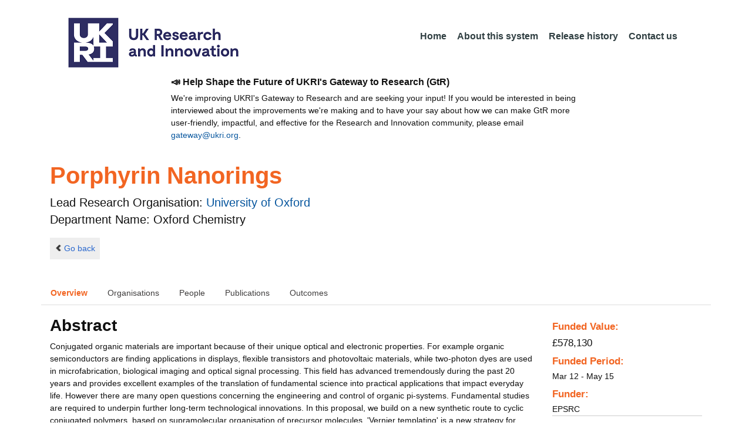

--- FILE ---
content_type: text/html;charset=UTF-8
request_url: https://gtr.ukri.org/projects?ref=EP%2FJ007161%2F1&pn=0&fetchSize=%5E&selectedSortableField=title&selectedSortOrder=ASC
body_size: 66938
content:
































<!DOCTYPE html>
<html lang="en" xmlns="http://www.w3.org/1999/xhtml">
<head>
    <title>GtR</title>
    

    <!--  Some descriptive Fields -->
    <meta charset="UTF-8" />
    <meta name="title" content="Gateway to Research (GtR) -  Explore publicly funded research" />
    <meta name="description" content="The Gateway to Research: UKRI portal onto publically funded research"/>
    <meta name="keywords" content="GtR, Gateway to Research, ukri.org, UKRI GtR, Research Portal, Public Funding"/>
    <meta name="author" content="UKRI"/>
    <meta name="publisher" content="UKRI, Polaris House, North Star Avenue, Swindon, SN2 1ET"/>
    <meta name="language" content="en" />
    <meta name="version" content="4.0.0"/>
    <meta http-equiv="X-UA-Compatible" content="IE=edge" />

    <!-- Added to allow access to the GtR data in Google search console. -->
    <meta name="google-site-verification" content="Fwg6zce-Z_fMe0dNr6O5V1QeEcMPXCoFxF-iOvMxpYc" />

    <link rel="icon" href="/resources/img/ukri-favicon-96x96.png" itemprop="image">
    <meta http-equiv="Cache-Control" content="no-cache, no-store, must-revalidate" />
    <meta http-equiv="Pragma" content="no-cache" />
    <meta http-equiv="Expires" content="0" />
    
    <script src="/resources/lib/html5shiv.js?v=95"></script>
    <script src="/resources/js/respond.min.js?v=95"></script>
    
    <!--  These are useful for mobile phones -->
    <link href="/resources/img/ukri-apple-icon-120x120.png" rel="apple-touch-icon" sizes="120x120" />
    <link href="/resources/img/ukri-apple-icon-152x152.png" rel="apple-touch-icon" sizes="152x152" />
    <link href="/resources/img/ukri-apple-icon-180x180.png" rel="apple-touch-icon" sizes="180x180" />    
    <link href="/resources/img/cropped-ukri-site-icon-180x180" rel="apple-touch-icon"  />
    
    <!--  Useful for Mobile Responsive onl-->
    <meta name="viewport" content="width=device-width, initial-scale=1, maximum-scale=5.0, minimum-scale=0.5, user-scalable=yes" />

    <!--   Style Sheets -->

    <link href="/webjars/bootstrap/css/bootstrap.min.css?v=95" rel="stylesheet" media="screen" />
    <link href="/resources/lib/bootstrap/css/bootstrap_override.css?v=95" rel="stylesheet" media="screen" />
    <link href="/resources/css/style.css?v=95" rel="stylesheet" media="screen" />


    <link href="/resources/css/jstree/jstreestyle.css?v=95" rel="stylesheet" media="screen" />
    <link rel="stylesheet" href="/resources/css/font-awesome.min.css?v=95"  rel="stylesheet" media="screen">

    <link href="/webjars/jquery-ui/jquery-ui.min.css?v=95" rel="stylesheet" media="screen" />
    <link href="/resources/css/jquery-ui_override.css?v=95" rel="stylesheet" media="screen" />


    <script type="text/javascript" src="/webjars/jquery/jquery.min.js?v=95"></script>
    <script type="text/javascript" src="/webjars/jquery-ui/jquery-ui.min.js?v=95"></script>
    <script type="text/javascript" src="/resources/lib/jquery.validate.js?v=95"></script>
    <script type="text/javascript" src="/resources/lib/jquery.format-1.3.js?v=95"></script>
    <script type="text/javascript" src="/webjars/bootstrap/js/bootstrap.min.js?v=95"></script>
    <script src="https://unpkg.com/tether@1.2.4/dist/js/tether.min.js"></script>
    <script  type="text/javascript" src="/webjars/angularjs/angular.min.js?v=95"></script>
    <script  type="text/javascript" src="/webjars/angularjs/angular-resource.min.js?v=95" ></script>
    <script  type="text/javascript" src="/webjars/angularjs/angular-route.min.js?v=95" ></script>
    <script  type="text/javascript" src="/webjars/angularjs/angular-sanitize.min.js?v=95"></script>  
    <script  type="text/javascript" src="/resources/js/app/configdata/outcometype.js?v=95" ></script>    
    <script  type="text/javascript" src="/resources/js/app/controllers/outcomecontroller.js?v=95" ></script>
    <script  type="text/javascript" src="/resources/js/app/controllers/searchheadcontroller.js?v=95" ></script>
    <script  type="text/javascript" src="/resources/js/app/controllers/filtercontroller.js?v=95" ></script>
    <script  type="text/javascript" src="/resources/js/app/controllers/classificationtabcontroller.js?v=95" ></script> 
    <script  type="text/javascript" src="/resources/js/app/controllers/classificationcontroller.js?v=95" ></script> 
    <script  type="text/javascript" src="/resources/js/jstree.min_gtr.js?v=95" ></script>
        
    <script type="text/javascript">
        function goBack() {
            window.history.back();
        }
    
        function searchAll() {
            let x=document.getElementById("term");
            document.getElementById("term").value = "*";
            document.getElementById("search-submit").click();
        }

        /*this will enable the sub nav to be sticky.
         - set the cookie to the selected tab value.
         */
        function setSelectedTab(tabname) {
            if (tabname === "publications")
                document.cookie="projectSubTab="+tabname;
        }

        $(document).ready(function(){
            /*
            this will enable the sub nav to be sticky.
            - on reload if the cookie = publications - select the tab
            */
            if (document.cookie.includes("projectSubTab=publications"))
                $('#tabPublicationsLink').click();

             $('#search-submit').click(function (e) {
                 if ($('#term').val() == "") {
                     e.preventDefault();
                 }
             })
        });
            
    </script>   
       
    <script  type="text/javascript" src="/resources/js/app/gtrapp.js?v=95" ></script>      

    <script type="text/javascript" src="/resources/js/google-tag-manager-setup.js?v=95"></script>
 
</head>

<body class="content gtr-body d-flex flex-column" ng-app="gtrApp" >

<!-- Google Tag Manager (noscript) -->
<noscript><iframe src="https://www.googletagmanager.com/ns.html?id=GTM-KLN9HHB" height="0" width="0" style="display:none;visibility:hidden"></iframe></noscript>
<!-- End Google Tag Manager (noscript) --> 

<header>
    <nav class="container navbar navbar-expand-lg">
        <div id="titleblock">
            <div class="col-12" >
                <a class="navbar-brand" href="https://www.ukri.org/">
                    <img class="navbar-img" src="/resources/img/ukrilogo.png?" alt="UKRI Logo (press to go to the UKRI home page)" />
                </a>
                <button class="navbar-toggler navbar-light bg-light mr-auto" type="button" data-toggle="collapse" data-target="#navbarContent" aria-controls="navbarContent" aria-expanded="false" aria-label="Toggle navigation">
                    <span class="navbar-toggler-icon"></span>
                </button>
            </div>
        </div> <!--  row -->
        <div class="col-lg-8"> 
                <div class="collapse navbar-collapse" id="navbarContent">
                    <ul id="navPrimary" class="navheadmenu navbar-nav ml-auto">
                        <li class="nav-item active"><a class="nav-link" href="/">Home</a></li>
                        <li class="nav-item"><a class="nav-link" href="/resources/about.html">About this system</a></li>
                        <li class="nav-item"><a class="nav-link" href="/resources/releasehistory.html">Release history</a></li>
                        <li class="nav-item"><a class="nav-link" href="/resources/contact.html">Contact us</a></li>
                    </ul>
                </div>
            </div>

    </nav>
    <div class="container">
        <div class="row justify-content-md-center">
            <div class="col-8">        
                <p class="pl-3 h6 font-weight-bold">📣 Help Shape the Future of UKRI's Gateway to Research (GtR)</p>
                <p class="pl-3">
                    We're improving UKRI's Gateway to Research and are seeking your input!
                    If you would be interested in being interviewed about the improvements
                    we're making and to have your say about how we can make GtR more user-friendly,
                    impactful, and effective for the Research and Innovation community,
                    please email <a href="mailto:gateway@ukri.org">gateway@ukri.org</a>.                    
                </p>
            </div>
        </div>
    </div>
</header>
  
 

<script type="text/javascript" src="/resources/js/sorttable.js"></script>


<script type='text/javascript'>
    let subpane;
    let usePubsTab;
       
    $(window).load(function () {
        $('.subtab').click(function (e) {
            e.preventDefault();
            $('.subpane').hide();
            $($(this).attr('href')).show();
            $(this).tab('show');
            $('#outcomesul > li').removeClass("active");
            $(this).parent().addClass("active");
            $('#tabOutcomesLink').click(); // ensure 'Outcome' tab is still 'active'
        });
				
        const subpane = $('.subpane');
        subpane.hide();

        const tabId= $.urlParam('tabId');
        // If the parameter has a particular outcome tab id then select the tab dynamically.
        if(tabId!=undefined && tabId!=null){
            subpane.last().show();
            $('#tabOutcomesLink').trigger('click');
            $('#'+tabId).trigger('click');
        }else{
            subpane.first().show();
            $('#outcomesul > li').first().addClass("active");
        }

        usePubsTab = $.urlParam('pn');
        if(usePubsTab != null)
        {
            $('#tabPublicationsLink').click();
        }
    });
    
    
    $.urlParam = function(name){
    	const results = new RegExp('[\?&]' + name + '=([^&#]*)').exec(window.location.href);
    	
    	if(results!=null){
    		return results[1] || 0;
    	}else{    		
    		return null;
    	}
    }
    
</script>




<article id="gtrArticle">
<!--  Project Header -->
<header>
    <div id="title-wrapper" class="container">
                <div class="row">
                    <div id="detail-title" class="col">
                        <p></p>
                        <h1 id="gtr-project-title" class="gtr-per-name">Porphyrin Nanorings</h1>
                        
                            <div id="Oxford Chemistry"
                                 class="gtr-proj-org">                 Lead Research Organisation:
                                <a href='/organisation/AD55AA55-BC5D-4243-BD1F-ADA38F21963C'>
                                        University of Oxford</a>
                                
                                    <div id="gtr-proj-dept" class="">Department Name: Oxford Chemistry</div>
                                
                            </div>
                        
                    </div>
                </div>
            </div>
</header>

<nav id="gtr-back" class="container">
    <div class="row">
        <div class="col">
            <a href="javascript:void(0);" onclick="goBack()" class="btn-default btn-back" role="button"><span class="icon-chevron-left"></span>Go back</a>
        </div>
    </div>
</nav>

<!--  First Level of Tab Navigation for the Project Page -->
<section id="tab-container" class="container">
    <div class="row ">  
        <div class="col-lg-12 col-md-12 col-sm-12 col-xs-12">
            <div class="tabbable tabs-top">  
                <ul class="nav nav-tabs">
                	<li class="nav-item"><a onclick="setSelectedTab('overview')" id="tabOverviewLink" href="#tabOverview" data-toggle="tab" class="active">Overview</a></li>
                    <li class="nav-item"><a onclick="setSelectedTab('organisations')" id="tabOrganisationsLink" data-target="#tabOrganisations" data-toggle="tab">Organisations</a></li>
                    
                        <li class="nav-item"><a onclick="setSelectedTab('people')" id="tabPeopleLink" data-target="#tabPeople" data-toggle="tab">People</a></li>
                    
                    
                   		<li class="nav-item"><a onclick="setSelectedTab('publications')" id="tabPublicationsLink" data-target="#tabPublications" data-toggle="tab">Publications</a></li>
                    
                    
                        <li class="nav-item"><a onclick="setSelectedTab('outcomes')" id="tabOutcomesLink" data-target="#tabOutcomes" data-toggle="tab" >Outcomes</a></li>
                    
                    
                </ul>
            </div>
      </div>
    </div>
</section>

<!--  Contents of the Tabs -->
<section id="subtab-container" class="container tab-content">  <!--  Contents of the Tabs -->
<!--     <section class="tab-content row">  -->   


		
		<div class="tab-pane active pad" id="tabOverview">
<!--              <div class="gtr-summary row"> -->
            <section class="tab-content row">  <!--  +++  -->
            
            
		      <div class="col-lg-9 col-md-9">
		        <p></p>
                <h3 class="project-h3">Abstract</h3>
                
                    <div id="abstract">
                        <div id="overview-control" class="btn-group-css3 btn-responsive pull-right">
                            <a id="refine-menu" class="menu-btn btn-responsive btn-css3 btn-css3-default d-md-none" href="#" 
                                    role="button"
                                       rel="nofollow" data-toggle="collapse" data-target="#funding-details">Funding<br/>details</a>
                        </div>
                
                                
                                Conjugated organic materials are important because of their unique optical and electronic properties. For example organic semiconductors are finding applications in displays, flexible transistors and photovoltaic materials, while two-photon dyes are used in microfabrication, biological imaging and optical signal processing. This field has advanced tremendously during the past 20 years and provides excellent examples of the translation of fundamental science into practical applications that impact everyday life. However there are many open questions concerning the engineering and control of organic pi-systems. Fundamental studies are required to underpin further long-term technological innovations. In this proposal, we build on a new synthetic route to cyclic conjugated polymers, based on supramolecular organisation of precursor molecules. 'Vernier templating' is a new strategy for creating molecules with dimensions comparable to those of structures made by top-down engineering techniques, such as electron-beam lithography. The chemical synthesis of mesoscopic structures provides benefits through the introduction of functionality with atomic precision. We will exploit this methodology to study a previously unexplored region of structure-space and to generate completely new functional materials.<br/><br/>Conjugated macrocycles or 'annulenes' have been a focus of research ever since the classical studies by Sondheimer in the 1960s. Large annulenes exhibit remarkable optoelectronic properties, and this has stimulated a resurgence of activity in the field. Anderson's group has contributed to the area by developing the template-directed synthesis of belt-like nanorings of 6, 8 or 12 porphyrin units, with diameters of 2-5 nm. This project will investigate the chemistry and physics of these nanorings, and extend the synthesis to even larger structures.<br/><br/>The porphyrin nanorings targeted here are of great interest in their own right, owing to their similarity to natural light harvesting systems, and because they are expected to support the quantum coherent transport of charge and excitation. They also provide a new model system in which to explore the synthesis of mesoscopic molecules with well defined shapes. The templating procedures pioneered in Oxford are likely to stimulate developments in related fields such as molecular machines and biomimetic chemistry, where the controlled synthesis of large molecules with complex functionality remains a bottleneck for future developments. We focus on alkyne-linked metalloporphyrin oligomers as test systems which allow access to new functional materials. The fascinating interplay between synthesis, structure and function for these materials motivates the collaborative approach proposed here.<br/><br/>Understanding the flow of energy and electrons through molecules is fundamental to many areas of science. We will investigating the delocalisation of energy and charge in nano-scale molecular wires with well defined tertiary structures. Conventional ring currents have only been observed in molecules with diameters of less than 2 nm, however semiconductor rings with diameters of about 10 nm exhibit persistent ring currents, in the absence of an applied voltage. These quantum-interference phenomena are analogous to the ring currents of aromatic molecules, except that they vary with the applied magnetic field (i.e. they exhibit Aharonov-Bohm oscillations). We will investigate whether molecular nanorings exhibit behaviour intermediate between those of small aromatic molecules and large quantum rings. Porphyrin nanorings resemble the light harvesting chlorophyll arrays which funnel energy into the reaction centre during photosynthesis. We will explore whether they mimic the excitonic behaviour of natural light harvesting arrays. Ultimately this work may lead to improved materials for solar power generation, or to molecular solenoids and split-ring resonators which function as optical metamaterials.
                   </div>
             
                    
                            
                   
                                <br/>
                                    <h3 class="project-h3">Planned Impact</h3>
                    
                                    <div id="plannedImpactText">
                                        
                                        (A) Generation of Knowledge.<br/>This project cuts across the Chemistry/Physics/Materials interface. It will lead to advances in fundamental understanding in diverse areas: (a) Understanding light-harvesting in natural photosynthetic systems and synthetic photovoltaic devices; (b) Understanding charge transport in molecular wires; (c) Understanding aromaticity; (d) Understanding cooperativity and multivalency; (e) Understanding template-directed synthesis; (f) Understanding interactions between molecules on surfaces; (g) Understanding how to characterise synthetic nanostructures in the 10 - 100 kDa mass range; (h) Understanding the nonlinear optical behaviour of cyclic pi-systems.<br/><br/>The scientific impact of the project will be maximised by presenting the results at international meetings and by publishing in top journals. The seven investigators have outstanding publication records: during the last 5 years (since January 2006) they have published 189 journal articles, including 20 in J. Am. Chem. Soc., 18 in Angew. Chem. Int. Ed., 1 in Science and 1 in Nature.<br/><br/>(B) Training.<br/>This project will deliver high-level scientific training for three PDRAs in topical interdisciplinary areas: <br/>PDRA-1: synthesis, self-assembly, SAXS, NMR and EPR spectroscopy.<br/>PDRA-2: surface science, STM, XPS, XAS and REPS.<br/>PDRA-3: time-resolved photoluminescence up-conversion spectroscopy.<br/><br/>The PDRAs will gain a broad understanding of the whole project, and learn from other on-going projects in the investigators' laboratories. They will benefit by participating in weekly group meetings (including problem classes and literature surveys). Drafting manuscripts, delivering research seminars, presenting results at conferences, interacting with collaborators in different fields and helping to supervise research students are all important aspects of the educational experience.<br/><br/>The quality of the training will be optimised by careful mentoring of each PDRA, by close attention to their career development and training needs and through participation in well selected international meetings. Mentoring will be delivered effectively through weekly meetings (with Anderson, Beton or Herz) and by two-monthly project reviews.<br/><br/>(C) Economic and Societal Impacts.<br/>Organic electronic materials are making an increasing economic impact. The UK is strong in this area. Organic semiconductors are being applied in displays, flexible transistors and photovoltaic devices, while two-photon dyes are used in microfabrication, biological imaging and optical signal processing. However the engineering of pi-systems is still poorly understood. We urgently need better fundamental understanding of these materials. Basic research of the type proposed here will generate completely new types of functional materials. <br/><br/>This research has the potential to yield a wide range of long term economic and social benefits. It may lead ultimately to improved materials for harvesting solar power, or to molecular solenoids and split-ring resonators which function as optical metamaterials. The nonlinear optical materials created in this project could eventually have applications in all-optical signal processing, in telecommunications and other related areas. Results with potential for commercial exploitation will be treated confidentially, patented and exploited in conjunction with the Oxford University intellectual property company and the corresponding organisations at Nottingham and Diamond. A consortium agreement between the participating institutions will be agreed and will cover issues related to intellectual property ownership, dissemination and related management procedures.<br/><br/>The impact of the project will be maximised by striving to carry out research of the highest possible quality which addresses important fundamental scientific questions; by thinking unconventionally and by pursing the most original experiments. Maximising impact is an integral part of the whole project.
                                    </div>

                   
                    
            </div>  <!--  END of col 9 div -->
            
              <aside id="funding-details" class="collapse col-lg-3 col-md-3 col-sm-3 col-xs-9">
                    <!-- 21/06/2016 - As per new requirment CR092 -  1st of every September the year value has to be changed to current year  -->      
                                       
                        
                    <div id="result-collapse" class="">
                            
                                
                                
                                
                                
                                
                                
                                    <h3 class="fund-title">Funded Value:</h3>
                                
                            
                
                
                              
                                <span id="totalFund">
                                    <strong>&pound;578,130</strong>
                                </span>
                            
                                <h3>Funded Period:</h3>
                            
                
                            
                
                            Mar 12
                            -
                            May 15
                
                            <h3>Funder:</h3>
                            EPSRC
                
                            <div class="aside-category">
                                <h3>Project Status:</h3>
                                Closed
                            </div>
                
                            <div class="aside-category">
                                <h3>Project Category:</h3>
                                Research Grant
                                <h3>Project Reference:</h3>
                                EP/J007161/1
                
                                
                                    
                                    
                                        
                                    
                                
                            </div>
                
                            
                                <div class="aside-category">
                                    <h3>Principal Investigator:</h3>
                                    
                                        <a href="/person/BACDCE6C-44B6-49F3-86D4-0AFE749AD9F2/">Harry Anderson</a><p></p>
                                    
                                </div>
                                        
                            
                                <div class="aside-category">
                                    
                                    
                                    
                                        <h3>Research Subject:</h3>
                                        
                                            Catalysis & surfaces&nbsp;(30&#37;)<p></p>
                                        
                                            Chem. React. Dyn. & mechanisms&nbsp;(20&#37;)<p></p>
                                        
                                            Chemical measurement&nbsp;(30&#37;)<p></p>
                                        
                                            Chemical synthesis&nbsp;(20&#37;)<p></p>
                                        
                                                        
                                    
                                        <h3>Research Topic:</h3>
                                        
                                            
                                                
                                                    <a href="/resources/classificationprojects.html?id=2A0AFAB3-1052-475C-9DF3-C315F4EACD05&type=Research_Topic&text=Chemical+Structure">Chemical Structure&nbsp;(30&#37;)</a><p></p>
                                                    
                                                
                                            
                                        
                                            
                                                
                                                    <a href="/resources/classificationprojects.html?id=35D9E755-0524-4F1F-8127-C728E8287E55&type=Research_Topic&text=Chemical+Synthetic+Methodology">Chemical Synthetic Methodology&nbsp;(20&#37;)</a><p></p>
                                                    
                                                
                                            
                                        
                                            
                                                
                                                    <a href="/resources/classificationprojects.html?id=B65E4A4B-B0DE-448D-9ED5-BDBD0A277816&type=Research_Topic&text=Gas+%26+Solution+Phase+Reactions">Gas & Solution Phase Reactions&nbsp;(20&#37;)</a><p></p>
                                                    
                                                
                                            
                                        
                                            
                                                
                                                    <a href="/resources/classificationprojects.html?id=13BA22E6-4AC9-458F-B36B-F0ED407E2E89&type=Research_Topic&text=Surfaces+%26+Interfaces">Surfaces & Interfaces&nbsp;(30&#37;)</a><p></p>
                                                    
                                                
                                            
                                        
                                    
                                    
                                </div>
                            
                    </div>
                </aside>

            </section>  <!--  END OF row -->
        </div> <!-- END OF TabOverview --> 


        
        <div class="tab-pane pad" id="tabOrganisations">
    
            <div class="gtr-summary row">
                <div class="col-12">    
                    <p></p>
		            
		              
			            <h3 class="project-h3">Organisations</h3>
			            
			            <ul>
			                
			                    <li>
			                        <a id="AD55AA55-BC5D-4243-BD1F-ADA38F21963C" href="/organisation/AD55AA55-BC5D-4243-BD1F-ADA38F21963C">
			                                University of Oxford (Lead Research Organisation)
			                        </a>
			                    </li>
			                
			                    <li>
			                        <a id="DE7258C9-09C7-41DE-8AAD-C576DC34B5AF" href="/organisation/DE7258C9-09C7-41DE-8AAD-C576DC34B5AF">
			                                Free University of Berlin (Project Partner)
			                        </a>
			                    </li>
			                
			                    <li>
			                        <a id="03978B17-47DA-4F24-993F-0C7D6639DB9A" href="/organisation/03978B17-47DA-4F24-993F-0C7D6639DB9A">
			                                University of Mons (Project Partner)
			                        </a>
			                    </li>
			                
			                    <li>
			                        <a id="30AE8BB6-4BA7-4DC8-B1FA-0837AAD7470C" href="/organisation/30AE8BB6-4BA7-4DC8-B1FA-0837AAD7470C">
			                                Montana State University (Project Partner)
			                        </a>
			                    </li>
			                
			            </ul>
			            
                </div>
     	    </div>
        </div>

<div class="tab-pane pad" id="tabPeople">
            <div class="gtr-summary row">  
              <div class="col-12">
                <p></p>
                     <table id="projectPersons">
            <tr>
                <td><h3 class="project-h3">People</h3></td>
                <td><h3 class="project-h3">ORCID iD</h3></td>
            </tr>            
                
                  <tr>                                   
                    <td style="padding-right: 60px;font-size:1.2em;">
                        <a id="pi-1" class="pi" href="/person/BACDCE6C-44B6-49F3-86D4-0AFE749AD9F2">
                            Harry Anderson
                            (Principal Investigator)
                        </a>
                        <!-- 
                         <a id="" href="/organisation/">
                                             ()
                                    </a>
                         -->
                    </td>
                    <td style="font-size:1.2em;">
                    
                    </td>
                    </tr>
                
                
                
                    <tr>                                   
                    <td style="padding-right: 60px;font-size:1.2em;">
                        <a id="coi-1" class="coi" href="/person/EAB8BB59-E99A-45A4-A9D3-2021BD0EAA73">
                            Laura Herz (Co-Investigator)
                        </a>
                    </td>
                    <td style="font-size:1.2em;">
                        
                    </td>
                    </tr>
                
                    <tr>                                   
                    <td style="padding-right: 60px;font-size:1.2em;">
                        <a id="coi-2" class="coi" href="/person/E536BF2E-4BE5-4E43-A286-2907EB03A32D">
                            Tim Claridge (Co-Investigator)
                        </a>
                    </td>
                    <td style="font-size:1.2em;">
                        
                    </td>
                    </tr>
                
                    <tr>                                   
                    <td style="padding-right: 60px;font-size:1.2em;">
                        <a id="coi-3" class="coi" href="/person/31A36159-3E90-4CF6-BACB-2282196B3A1E">
                            Jeffrey Harmer (Co-Investigator)
                        </a>
                    </td>
                    <td style="font-size:1.2em;">
                        
                    </td>
                    </tr>
                
                
                
                
                
                
                
            </table>
          
                </div>
            </div>
        </div>

		
		<div class="tab-pane pad" id="tabPublications">
            <div class="gtr-summary row">
                <div class="col-12">
                    <p></p>
                    <h3 class="project-h3">Publications</h3>
            
	                <!-- Pagination Code START-->
                    <p></p>
                    
                   
                    
            
                    
                        
                        
                    
    
                    
                    





<link href="css/style.css" rel="stylesheet" type="text/css"/>

<div id="gtr-top-search-controls" class="container">
    <div id="results-controls" class="row">

		
		<div class="col-lg-3 col-md-3">
			
	        	
	            
	            
			
	
	      	 
	                
	        <label class="sr-only">The following are buttons which change the sort order, pressing the active button will toggle the sort order</label>
	       	<div id="sort-controls" class="btn-group-css3 btn-responsive pull-left">
	            		
	    		<!-- iterate ? -->
	     		
	
	            
	                    			<a id="firstAuthorName" class="btn-mini btn-css3 btn-responsive btn-css3-default"
	                       				href='/projects?ref=EP%2fJ007161%2f1&pn=0&fetchSize=10&selectedSortableField=firstAuthorName&selectedSortOrder=ASC'>Author Name</a>
	                       			
	                    			<a id="title" class="btn-mini btn-css3 btn-responsive btn-css3-default active"
	                       				href='/projects?ref=EP%2fJ007161%2f1&pn=0&fetchSize=10&selectedSortableField=title&selectedSortOrder=DESC'>Title <div class="arrow-down"><label class="sr-only">descending (press to sort ascending)</label></div></a>
	                       				
	                       			<a id="parentPublicationTitle" class="btn-mini btn-css3 btn-responsive btn-css3-default"
	                       				href='/projects?ref=EP%2fJ007161%2f1&pn=0&fetchSize=10&selectedSortableField=parentPublicationTitle&selectedSortOrder=ASC'>Publication</a>
	                       			
	                       			<a id="date" class="btn-mini btn-css3 btn-responsive btn-css3-default"
	                       				href='/projects?ref=EP%2fJ007161%2f1&pn=0&fetchSize=10&selectedSortableField=date&selectedSortOrder=ASC'>Date Published</a>
	            
	                    
	            
	                    
	            
	            	
	            	
	        </div>
	   </div>     
 	   
	   
   
		       <div class="col-lg-5 col-md-6 hidden-sm hidden-xs">   <!-- pull-left -->
		            <div class="pagination pagination-centered btn-group-css3 btn-responsive">
	                    
	                    
	                        <a class="btn-mini btn-css3 btn-responsive btn-css3-default disabled first" href="#">|&lt;</a>
	                        <a class="btn-mini btn-css3 btn-responsive btn-css3-default disabled previous" href="#">&lt;</a>
	                    
	                    
	                    
	                    
	                    
	                    	
	                    		<a id="activePage" class="btn-mini btn-css3 btn-responsive btn-mini-num btn-css3-default active" href="#">1</a>
	                    	
	                    											
	                    
	                    	
	                    	
	                            <a class="btn-mini btn-css3 btn-responsive btn-mini-num btn-css3-default" href='/projects?ref=EP%2fJ007161%2f1&pn=1&fetchSize=10&selectedSortableField=title&selectedSortOrder=ASC'>2</a>
	                        										
	                    
	                    	
	                    	
	                            <a class="btn-mini btn-css3 btn-responsive btn-mini-num btn-css3-default" href='/projects?ref=EP%2fJ007161%2f1&pn=2&fetchSize=10&selectedSortableField=title&selectedSortOrder=ASC'>3</a>
	                        										
	                    
	                    	
	                    	
	                            <a class="btn-mini btn-css3 btn-responsive btn-mini-num btn-css3-default" href='/projects?ref=EP%2fJ007161%2f1&pn=3&fetchSize=10&selectedSortableField=title&selectedSortOrder=ASC'>4</a>
	                        										
	                    
	                    	
	                    	
	                            <a class="btn-mini btn-css3 btn-responsive btn-mini-num btn-css3-default" href='/projects?ref=EP%2fJ007161%2f1&pn=4&fetchSize=10&selectedSortableField=title&selectedSortOrder=ASC'>5</a>
	                        										
	                    
	                    
						
	                    
	                    
	                    	<a class="btn-mini btn-css3 btn-responsive btn-css3-default next" href='/projects?ref=EP%2fJ007161%2f1&pn=1&fetchSize=10&selectedSortableField=title&selectedSortOrder=ASC'>&gt;</a>
	                        <a class="btn-mini btn-css3 btn-responsive btn-css3-default last" href='/projects?ref=EP%2fJ007161%2f1&pn=4&fetchSize=10&selectedSortableField=title&selectedSortOrder=ASC'>&gt;|</a>
	                    
					</div>
				</div>
			
			
			
			
			
			<div id="pagesize-controls" class="btn-group-css3 btn-responsive"> <!--  pull-right -->
                    <a id="fetch10" class="btn-mini btn-css3 btn-responsive btn-css3-default "
                       href='/projects?ref=EP%2fJ007161%2f1&pn=0&fetchSize=10&selectedSortableField=title&selectedSortOrder=ASC'>10</a>
                    <a id="fetch25" class="btn-mini btn-css3 btn-responsive btn-css3-default active"
                       href='/projects?ref=EP%2fJ007161%2f1&pn=0&fetchSize=25&selectedSortableField=title&selectedSortOrder=ASC'>25</a>
                    <a id="fetch50" class="btn-mini btn-css3 btn-responsive btn-css3-default active"
                       href='/projects?ref=EP%2fJ007161%2f1&pn=0&fetchSize=50&selectedSortableField=title&selectedSortOrder=ASC'>50</a>
            </div>
			
	   
	</div>        
 </div>

                    
                    <!-- Pagination Code END-->
                </div>
            </div>



			<div id="content-wrapper" class="container">

                    
                            
                            <div class="row">
			                    <div class="col-lg-1 col-md-1 col-sm-1 d-none d-sm-block no-gutters">
				                             <img alt="publication icon" src="/resources/img/placeholder-60x60.png">

			                     </div>
			                     
			                    <div class="col">
                                     <div class="header-light gtr-search-pub-title">
                                         
                                             Morley DO
                                         
                                         
                                             (2017)
                                         
                                         <i><a href="/publication/overview?outcomeid=5aa8490f100cc8.97982950&projectref=EP/J007161/1">A Coarse-Grained Model for Free and Template-Bound Porphyrin Nanorings.</a></i>
                                         
                                             in The journal of physical chemistry. A
                                         
                                     </div>
                                 </div>
	
			                 </div>
			                 <p></p>
                     
                            
                            <div class="row">
			                    <div class="col-lg-1 col-md-1 col-sm-1 d-none d-sm-block no-gutters">
				                             <img alt="publication icon" src="/resources/img/placeholder-60x60.png">

			                     </div>
			                     
			                    <div class="col">
                                     <div class="header-light gtr-search-pub-title">
                                         
                                             Hutin M
                                         
                                         
                                             (2013)
                                         
                                         <i><a href="/publication/overview?outcomeid=5463d51d738040.23509811&projectref=EP/J007161/1">A discrete three-layer stack aggregate of a linear porphyrin tetramer: solution-phase structure elucidation by NMR and X-ray scattering.</a></i>
                                         
                                             in Journal of the American Chemical Society
                                         
                                     </div>
                                 </div>
	
			                 </div>
			                 <p></p>
                     
                            
                            <div class="row">
			                    <div class="col-lg-1 col-md-1 col-sm-1 d-none d-sm-block no-gutters">
				                             <img alt="publication icon" src="/resources/img/placeholder-60x60.png">

			                     </div>
			                     
			                    <div class="col">
                                     <div class="header-light gtr-search-pub-title">
                                         
                                             Neuhaus P
                                         
                                         
                                             (2015)
                                         
                                         <i><a href="/publication/overview?outcomeid=56e0a3e56eff56.76328945&projectref=EP/J007161/1">A Molecular Nanotube with Three-Dimensional p-Conjugation.</a></i>
                                         
                                             in Angewandte Chemie (International ed. in English)
                                         
                                     </div>
                                 </div>
	
			                 </div>
			                 <p></p>
                     
                            
                            <div class="row">
			                    <div class="col-lg-1 col-md-1 col-sm-1 d-none d-sm-block no-gutters">
				                             <img alt="publication icon" src="/resources/img/placeholder-60x60.png">

			                     </div>
			                     
			                    <div class="col">
                                     <div class="header-light gtr-search-pub-title">
                                         
                                             Nowak-Król A
                                         
                                         
                                             (2012)
                                         
                                         <i><a href="/publication/overview?outcomeid=5463d51cee2b35.40631457&projectref=EP/J007161/1">Amplified two-photon absorption in trans-A2B2-porphyrins bearing nitrophenylethynyl substituents.</a></i>
                                         
                                             in Chemphyschem : a European journal of chemical physics and physical chemistry
                                         
                                     </div>
                                 </div>
	
			                 </div>
			                 <p></p>
                     
                            
                            <div class="row">
			                    <div class="col-lg-1 col-md-1 col-sm-1 d-none d-sm-block no-gutters">
				                             <img alt="publication icon" src="/resources/img/placeholder-60x60.png">

			                     </div>
			                     
			                    <div class="col">
                                     <div class="header-light gtr-search-pub-title">
                                         
                                             Peeks M
                                         
                                         
                                             (2019)
                                         
                                         <i><a href="/publication/overview?outcomeid=600f026b49e494.47612801&projectref=EP/J007161/1">Aromaticity and Antiaromaticity in the Excited States of Porphyrin Nanorings</a></i>
                                         
                                     </div>
                                 </div>
	
			                 </div>
			                 <p></p>
                     
                            
                            <div class="row">
			                    <div class="col-lg-1 col-md-1 col-sm-1 d-none d-sm-block no-gutters">
				                             <img alt="publication icon" src="/resources/img/placeholder-60x60.png">

			                     </div>
			                     
			                    <div class="col">
                                     <div class="header-light gtr-search-pub-title">
                                         
                                             Peeks M
                                         
                                         
                                             (2019)
                                         
                                         <i><a href="/publication/overview?outcomeid=603085abdf244&projectref=EP/J007161/1">Aromaticity and Antiaromaticity in the Excited States of Porphyrin Nanorings</a></i>
                                         
                                     </div>
                                 </div>
	
			                 </div>
			                 <p></p>
                     
                            
                            <div class="row">
			                    <div class="col-lg-1 col-md-1 col-sm-1 d-none d-sm-block no-gutters">
				                             <img alt="publication icon" src="/resources/img/placeholder-60x60.png">

			                     </div>
			                     
			                    <div class="col">
                                     <div class="header-light gtr-search-pub-title">
                                         
                                             Peeks MD
                                         
                                         
                                             (2019)
                                         
                                         <i><a href="/publication/overview?outcomeid=5dae4bbd24a3e5.41203432&projectref=EP/J007161/1">Aromaticity and Antiaromaticity in the Excited States of Porphyrin Nanorings.</a></i>
                                         
                                             in The journal of physical chemistry letters
                                         
                                     </div>
                                 </div>
	
			                 </div>
			                 <p></p>
                     
                            
                            <div class="row">
			                    <div class="col-lg-1 col-md-1 col-sm-1 d-none d-sm-block no-gutters">
				                             <img alt="publication icon" src="/resources/img/placeholder-60x60.png">

			                     </div>
			                     
			                    <div class="col">
                                     <div class="header-light gtr-search-pub-title">
                                         
                                             Gong JQ
                                         
                                         
                                             (2016)
                                         
                                         <i><a href="/publication/overview?outcomeid=56e0a3e3ea1117.48892342&projectref=EP/J007161/1">Breaking the Symmetry in Molecular Nanorings.</a></i>
                                         
                                             in The journal of physical chemistry letters
                                         
                                     </div>
                                 </div>
	
			                 </div>
			                 <p></p>
                     
                            
                            <div class="row">
			                    <div class="col-lg-1 col-md-1 col-sm-1 d-none d-sm-block no-gutters">
				                             <img alt="publication icon" src="/resources/img/placeholder-60x60.png">

			                     </div>
			                     
			                    <div class="col">
                                     <div class="header-light gtr-search-pub-title">
                                         
                                             Liu S
                                         
                                         
                                             (2015)
                                         
                                         <i><a href="/publication/overview?outcomeid=56e0a3e6606b74.10886664&projectref=EP/J007161/1">Caterpillar track complexes in template-directed synthesis and correlated molecular motion.</a></i>
                                         
                                             in Angewandte Chemie (International ed. in English)
                                         
                                     </div>
                                 </div>
	
			                 </div>
			                 <p></p>
                     
                            
                            <div class="row">
			                    <div class="col-lg-1 col-md-1 col-sm-1 d-none d-sm-block no-gutters">
				                             <img alt="publication icon" src="/resources/img/placeholder-60x60.png">

			                     </div>
			                     
			                    <div class="col">
                                     <div class="header-light gtr-search-pub-title">
                                         
                                             Parkinson P
                                         
                                         
                                             (2014)
                                         
                                         <i><a href="/publication/overview?outcomeid=doi_55f9749748a0fbbe&projectref=EP/J007161/1">Chromophores in Molecular Nanorings: When Is a Ring a Ring?</a></i>
                                         
                                             in The journal of physical chemistry letters
                                         
                                     </div>
                                 </div>
	
			                 </div>
			                 <p></p>
                     
            </div>                         

            <tg:paging pagedListHolder="org.springframework.beans.support.PagedListHolder@6706be0b" pagedLink="/projects?ref=EP%2fJ007161%2f1&pn=~&fetchSize=%5e&selectedSortableField=%3f&selectedSortOrder=!"/>
	    </div>

        
		


        
		<div class="tab-pane pad" id="tabOutcomes">
		    
		      <div class="row">
		      <div style="width: 20%" >
		          <div class="tabbable">
		                           
		            <ul class="nav nav-stacked " id="outcomesul">

                        
                    
                        
                            <li id="tabOutcomesKFLi" class="nav-item" id="#tabOutcomesKFLi"><a class="subtab active" liLink="#tabOutcomesKFLi" data-target="#tabOutcomesKF" id="tabOutcomesKFLink" data-toggle="tab">Key
                                Findings</a></li>
                        
        
                        
                            <li id="tabOutcomesISLi" class="nav-item"><a class="subtab" liLink="#tabOutcomesISLi" data-target="#tabOutcomesIS" id="tabOutcomesISLink" data-toggle="tab">Impact
                                Summary</a></li>
                        
        
                        
        
                        
                            <li id="tabOutcomesFFLi" class="nav-item"><a class="subtab" liLink="#tabOutcomesFFLi" data-target="#tabOutcomesFF" id="tabOutcomesFFLink" data-toggle="tab">Further
                                Funding</a></li>
                        
        
                        
        
                        
        
                        
        
                        
        
                        
                        
                        
        
                        
        
                        
        
                        
                    </ul>
		          </div>
    	       </div>   <!--  endf of side bar tabs -->
		
		       <div class="col-md-9 col-xs-9">
                    <section class="tab-content row  pull-left">
                    
        
        

        
        
        
            <div class="tab-pane subpane active" id="tabOutcomesKF">
                <div class="row-fluid">
                        <table class="table table-striped table-bordered table-condensed" id="">
                            <thead>
                                <tr class="o-is-t" style="color: white; background-color: #333;">
                                    <th colspan="2">&nbsp;</th>
                                </tr>
                            </thead>
                            <tbody>
                                
                                
                                <tr>
                                        <td style="width:200px; font-weight:bold;">Description</td>
                                        <td class="o-kf-d" >We have developed the template-directed synthesis of new porphyrin arrays and shown that they mimic many aspects of natural light-harvesting chlorophyll systems. We have shown that these large ring-shaped molecules can be imaged by STM.
                                        </td>
                               </tr>
                               
                                    
                                        
                                        <tr>
                                            <td style="width:200px; font-weight:bold;">Exploitation Route</td>
                                            <td class="o-kf-ex">The insights that we have gained will be used to design advanced materials for a variety of applications in light-harvesting.
                                            </td>
                                        </tr>
                                    
                                    
                                        <tr>
                                            <td style="width:200px; font-weight:bold;">Sectors</td>
                                            <td class="o-kf-s">
                                                
                                                    Chemicals<p></p>
                                                
                                                    Energy<p></p>
                                                
                                            </td>
                                        </tr>
                                    
                                    
                                </tbody>
                            </table>
                    </div>
                </div>
            
        
        
        


<div class="tab-pane subpane" id="tabOutcomesIS">
    <div class="row-fluid">
        
            <table class="table table-striped table-bordered table-condensed" id="A3992BC4-EC08-4381-B250-A0B18909042D">
                <thead>
                    <tr class="o-is-t" style="color: white; background-color: #333;">
                      <th colspan="2">&nbsp;</th>
                     </tr>
                </thead>
                <tbody>
                
                
                    <tr>
                        <td style="width:200px; font-weight:bold;">Description</td>
                        <td class="o-is-d">During this project, we pioneered the synthesis and investigation of porphyrin nanorings, as models for light-harvesting systems in photosynthesis. Since then, this project has expanded into a major piece of research and it has been highlighted in popular science magazines such as Chemistry World. This work has not yet had economic impact, but it has expanded the range of molecular architectures that can be accessed by organic synthesis and it has provided insights into the mechanism of photosynthesis, which may contribute towards the design of solar cells.</td>
                    </tr>
                
                
                <tr>
                    <td style="width:200px; font-weight:bold;">First Year Of Impact</td>
                    <td class="o-is-f">2016</td>
                </tr>
                
                
                
                
                    <tr>
                        <td style="width:200px; font-weight:bold;">Sector</td>
                        <td class="o-is-se">Energy</td>
                    </tr>
                
                
                </tbody>
            </table>
        
    </div>
</div>





                
                


<div class="tab-pane subpane" id="tabOutcomesFF">
    <div class="row-fluid">
        
            <table class="table table-striped table-bordered table-condensed" id="FEC05200-46D4-47AA-A9B8-B074987CC32C">
                <thead>
                    <tr class="o-is-t" style="color: white; background-color: #333;">
                      <th colspan="2">&nbsp;</th>
                     </tr>
                </thead>
                <tbody>
                
                
                    <tr>
                        <td style="width:200px; font-weight:bold;">Description</td>
                        <td class="o-ff-d">(ARO-MAT) - Nanoscale Aromaticity and Supramolecular Electronic Materials</td>
                    </tr>
                
                
                <tr>
                    <td style="width:200px; font-weight:bold;">Amount</td>
                    <td class="o-ff-a">€ 2,491,625 (EUR)</td>
                </tr>
                
                    <tr>
                        <td style="width:200px; font-weight:bold;">Funding ID</td>
                        <td class="o-ff-fr">885606&nbsp;</td>
                    </tr>
                
                <tr>
                    <td style="width:200px; font-weight:bold;">Organisation</td>
                    <td class="o-ff-fo">European Commission&nbsp;</td>
                </tr>
                
                
                    <tr>
                        <td style="width:200px; font-weight:bold;">Sector</td>
                        <td class="o-ff-se">Public</td>
                    </tr>
                
                
                    <tr>
                        <td style="width:200px; font-weight:bold;">Country</td>
                        <td class="o-ff-co">Belgium</td>
                    </tr>
                
                <tr>
                    <td style="width:200px; font-weight:bold;">Start</td>
                    <td class="o-ff-st">09/2020&nbsp;</td>
                </tr>
                
                    <tr>
                        <td style="width:200px; font-weight:bold;">End</td>
                        <td class="o-ff-en">09/2025</td>
                    </tr>
                
                </tbody>
            </table>
        
            <table class="table table-striped table-bordered table-condensed" id="6A53F6EA-EFA2-4E59-8D04-FF18C248BA5C">
                <thead>
                    <tr class="o-is-t" style="color: white; background-color: #333;">
                      <th colspan="2">&nbsp;</th>
                     </tr>
                </thead>
                <tbody>
                
                
                    <tr>
                        <td style="width:200px; font-weight:bold;">Description</td>
                        <td class="o-ff-d">Supramolecular Nanorings for Exploring Quantum Interference</td>
                    </tr>
                
                
                <tr>
                    <td style="width:200px; font-weight:bold;">Amount</td>
                    <td class="o-ff-a">£362,292 (GBP)</td>
                </tr>
                
                    <tr>
                        <td style="width:200px; font-weight:bold;">Funding ID</td>
                        <td class="o-ff-fr">EP/M016110/1&nbsp;</td>
                    </tr>
                
                <tr>
                    <td style="width:200px; font-weight:bold;">Organisation</td>
                    <td class="o-ff-fo">Engineering and Physical Sciences Research Council (EPSRC)&nbsp;</td>
                </tr>
                
                
                    <tr>
                        <td style="width:200px; font-weight:bold;">Sector</td>
                        <td class="o-ff-se">Public</td>
                    </tr>
                
                
                    <tr>
                        <td style="width:200px; font-weight:bold;">Country</td>
                        <td class="o-ff-co">United Kingdom</td>
                    </tr>
                
                <tr>
                    <td style="width:200px; font-weight:bold;">Start</td>
                    <td class="o-ff-st">05/2015&nbsp;</td>
                </tr>
                
                    <tr>
                        <td style="width:200px; font-weight:bold;">End</td>
                        <td class="o-ff-en">10/2018</td>
                    </tr>
                
                </tbody>
            </table>
        
    </div>
</div>







  



























                    
                    </section>         
               </div>
		  </div>
     </div>   
 
<!--   </section> --> <!-- Top level tab content -->
</section> <!-- Sub tab section -->

</article>

<section class="container-fluid flex-grow">
</section>

<!--  %@include file="include/foot.jspf" %>  --><footer class="mt-4">
    <div class="container">
        <div class="row">
            <div class="col-lg-4">  
                <div class="widget">
                    <h5 class="widgetheading">Data</h5>
                    <p><a href="https://www.ukri.org/publications/gateway-to-research-guide/a-guide-to-gateway-to-research/">The Data</a> on this website provides information about publications, people, organisations and outcomes relating to research projects&#160;</p>
                </div>
            </div>
            <div class="col-lg-4">
                <div class="widget">
                     
                     
                    <h5 class="widgetheading">APIs</h5>
                    <p>A set of REST <a href="/resources/api.html">API's</a> enable programmatic access to the data.  Refer to the application programming interfaces
                    <a class="footerlink" href="/resources/gtrapi.html" target="_blank">GtR</a>
                    and <a class="footerlink" href="/resources/gtrapi2.html" target="_blank">GtR-2</a></p>
                </div>
            </div>
            <div class="col-lg-1">
                <div class="widget">
                </div>
                </div>
                
               <div class="col-lg-3">
                <div class="widget">
                    <h5 class="widgetheading">Contact</h5>
                        <p>UKRI Gateway<br />
                            Polaris House<br />
                            Swindon<br />
                            SN2 1ET<br />
                        <a href="mailto:gateway@ukri.org">gateway@ukri.org</a></p>
                </div>
            </div>
        </div>
    </div>
        <div id="sub-footer">
        <div style="width:95%;">
            <div class="row">
                <div class="col-1">
                </div>
                <div class="col-11">
                    <div class="endlinks">
                        
                        
                        
                        <p><a href="https://www.ukri.org/about-us/privacy-notice/">Privacy</a>&#160;| <a href="https://www.ukri.org/terms-of-use/">Terms of Use</a>&#160; | <a href="http://www.nationalarchives.gov.uk/doc/open-government-licence/version/3">OGL</a>
                            <span class="pull-right">Data last updated: 10 Oct 2025</span></p>
                        <div class="credits">&#160;</div>
                    </div>
                </div>
            </div>
        </div>
    </div>
</footer>

<script type="text/javascript" src="https://cc.cdn.civiccomputing.com/9/cookieControl-9.x.min.js"></script>
<script type="text/javascript" src="/resources/js/cookie-control-setup.js?v=95"></script>



</body>
</html>



--- FILE ---
content_type: text/css;charset=UTF-8
request_url: https://gtr.ukri.org/resources/lib/bootstrap/css/bootstrap_override.css?v=95
body_size: 21346
content:
:root {
  --blue: #0c66b4;
  --primary: #0c66b4;
}

body {
    font-family: "Helvetica Neue", Helvetica, Arial, sans-serif;
    font-size:0.9em; 
    line-height: 1.5;
    color: #333333;
    background-color: #ffffff;
    margin: 0px !important; 
}
a {
  color: #07569e;
  }
  
  a:hover {
  color: #d43a0b;
  }
  
  .table th,
.table td {
  padding-top: 0.3rem;
  padding-right: 0.75rem;
  padding-bottom: 0.3rem;
  padding-left: 0.75rem;
  }
  
  .btn {
    display: inline-block;
    padding: 6px 12px;
    margin-bottom: 0;
    font-size: 14px;
    font-weight: normal;
    line-height: 1.428571429;
    text-align: center;
    white-space: nowrap;
    cursor: pointer;
    background-image: none;
    border: 1px solid transparent;
    border-radius: 4px;
    -webkit-user-select: none;
    -moz-user-select: none;
    -ms-user-select: none;
    -o-user-select: none;
    user-select: none;
} 
.btn-primary {
  background-color: #0c66b4;
  border-color: #357ebd;
}

.btn-primary:hover {
  color: #ffffff;
  background-color: #3276b1;
  border-color: #285e8e;
}

.btn-primary:focus, .btn-primary.focus {
  color: #ffffff;
  background-color: #3276b1;
  border-color: #285e8e;
}

.btn-primary.disabled, .btn-primary:disabled {
  background-color: #0c66b4;
}

.nav {
  padding-left: 0;
  margin-bottom: 0;
  list-style: none;
  display: block;
}

.nav:before,
.nav:after {
  display: table;
  content: " ";
}

.nav:after {
  clear: both;
}

.nav:before,
.nav:after {
  display: table;
  content: " ";
}

.nav:after {
  clear: both;
}

.nav > li {
  position: relative;
  display: block;
}

.nav > li > a {
  position: relative;
  display: block;
  padding: 10px 15px;
}

.nav > li > a:hover,
.nav > li > a:focus {
  text-decoration: none;
  background-color: #eeeeee;
}

.nav > li.disabled > a {
  color: #999999;
}

.nav > li.disabled > a:hover,
.nav > li.disabled > a:focus {
  color: #999999;
  text-decoration: none;
  cursor: not-allowed;
  background-color: transparent;
}

.nav .open > a,
.nav .open > a:hover,
.nav .open > a:focus {
  background-color: #eeeeee;
  border-color: #07569e;
}

.nav .open > a .caret,
.nav .open > a:hover .caret,
.nav .open > a:focus .caret {
  border-top-color: #245550;
  border-bottom-color: #245550;
}

.nav .nav-divider {
  height: 1px;
  margin: 9px 0;
  overflow: hidden;
  background-color: #e5e5e5;
}

.nav > li > a > img {
  max-width: none;
}


.nav-link {
  display: inherit;
  padding: 0.5rem 1rem;
}

.nav-tabs {
  border-bottom: 1px solid #dddddd;
}

.nav-tabs > li {
  float: left;
  margin-bottom: -1px;
}

.nav-tabs > li > a {
  margin-right: 2px;
  line-height: 1.428571429;
  border: 1px solid transparent;
  border-radius: 4px 4px 0 0;
}

.nav-tabs > li > a:hover {
  border-color: #eeeeee #eeeeee #dddddd;
}

.nav-tabs > li.active > a,
.nav-tabs > li.active > a:hover,
.nav-tabs > li.active > a:focus {
  color: #555555;
  cursor: default;
  background-color: #eeeeee;
  border: 1px solid #dddddd;
  border-bottom-color: transparent;
}

.nav-tabs.nav-justified {
  width: 100%;
  border-bottom: 0;
}

.nav-tabs.nav-justified > li {
  float: none;
}

.nav-tabs.nav-justified > li > a {
  margin-bottom: 5px;
  text-align: center;
}

.nav-tabs.nav-justified > .dropdown .dropdown-menu {
  top: auto;
  left: auto;
}

@media (min-width: 768px) {
  .nav-tabs.nav-justified > li {
    display: table-cell;
    width: 1%;
  }
  .nav-tabs.nav-justified > li > a {
    margin-bottom: 0;
  }
}

.nav-tabs.nav-justified > li > a {
  margin-right: 0;
  border-radius: 4px;
}


.nav-tabs.nav-justified > .active > a
.nav-tabs.nav-justified > .active > a:hover,
.nav-tabs.nav-justified > .active > a:focus {
  border: 1px solid #dddddd;
}

@media (min-width: 768px) {
  .nav-tabs.nav-justified > li > a {
    border-bottom: 1px solid #dddddd;
    border-radius: 4px 4px 0 0;
  }
  .nav-tabs.nav-justified > .active > a,
  .nav-tabs.nav-justified > .active > a:hover,
  .nav-tabs.nav-justified > .active > a:focus {
    border-bottom-color: #ffffff;
  }
}


/* fake bootstrap for nav menu */


.navheadmenu {
  padding-left: 0;
  margin-bottom: 0;
  list-style: none;
}

.navheadmenu:before,
.navheadmenu:after {
  display: table;
  content: " ";
}

.navheadmenu:after {
  clear: both;
}

.navheadmenu:before,
.navheadmenu:after {
  display: table;
  content: " ";
}

.navheadmenu:after {
  clear: both;
}

.navheadmenu > li {
  position: relative;
}

.navheadmenu > li > a {
  position: relative;
  padding: 10px 15px;
}

.navheadmenu > li > a:hover,
.navheadmenu > li > a:focus {
  text-decoration: none;
  background-color: #eeeeee;
}

.navheadmenu > li.disabled > a {
  color: #999999;
}

.navheadmenu > li.disabled > a:hover,
.navheadmenu > li.disabled > a:focus {
  color: #999999;
  text-decoration: none;
  cursor: not-allowed;
  background-color: transparent;
}

.navheadmenu .open > a,
.navheadmenu .open > a:hover,
.navheadmenu .open > a:focus {
  background-color: #eeeeee;
  border-color: #07569e;
}

.navheadmenu .open > a .caret,
.navheadmenu .open > a:hover .caret,
.navheadmenu .open > a:focus .caret {
  border-top-color: #245550;
  border-bottom-color: #245550;
}

.navheadmenu .nav-divider {
  height: 1px;
  margin: 9px 0;
  overflow: hidden;
  background-color: #e5e5e5;
}

.navheadmenu > li > a > img {
  max-width: none;
}

.navbar-toggler {
  position: relative;
  float: right;
}

.navbar-toggler-icon {
  position: relative;
  float: right;
}

.navbar-light .navbar-text a:focus, .navbar-light .navbar-text a:hover {
  color: #000080;
}


.modal-open {
  overflow: inherit;
}

.modal {
  position: inherit;
  top: inherit;
  right: inherit;
  bottom: inherit;
  left: inherit;
  z-index: inherit;
  display: inherit;
  overflow: inherit;
  outline: inherit;
}

.modal.fade .modal-dialog {
  transition: inherit;
  transition: inherit;
  transition: inherit;
  -webkit-transform: inherit;
          transform: inherit;
}

.modal.show .modal-dialog {
  -webkit-transform: inherit;
          transform: inherit;
}

.modal-open .modal {
  overflow-x: inherit;
  overflow-y: inherit;
}

.modal-dialog {
  position: inherit;
  width: inherit;
  margin: inherit;
  pointer-events: inherit;
}

.modal-content {
  position: inherit;
  display: inherit;
  display: inherit;
  -ms-flex-direction: inherit;
      flex-direction: inherit;
  pointer-events: inherit;
  background-color: inherit;
  background-clip: inherit;
  border: inherit;
  border-radius: inherit;
  outline: inherit;
}

.modal-backdrop {
  position: inherit;
  top: inherit;
  right: inherit;
  bottom: inherit;
  left: inherit;
  z-index: inherit;
  background-color: inherit;
}

.modal-backdrop.fade {
  opacity: inherit;
}

.modal-backdrop.show {
  opacity: inherit;
}

.modal-header {
  display: inherit;
  display: inherit;
  -ms-flex-align: inherit;
      align-items: inherit;
  -ms-flex-pack: inherit;
      justify-content: inherit;
  padding: inherit;
  border-bottom: inherit;
  border-top-left-radius: inherit;
  border-top-right-radius: inherit;
}

.modal-header .close {
  padding: inherit;
  margin: inherit;
}

.modal-title {
  margin-bottom: inherit;
  line-height: inherit;
}

.modal-body {
  position: inherit;
  -ms-flex: inherit;
      flex: inherit;
  padding: inherit;
}

.modal-footer {
  display: inherit;
  display: inherit;
  -ms-flex-align: inherit;
      align-items: inherit;
  -ms-flex-pack: inherit;
      justify-content: inherit;
  padding: inherit;
  border-top: inherit;
}

.modal-footer > :not(:first-child) {
  margin-left: inherit;
}

.modal-footer > :not(:last-child) {
  margin-right: inherit;
}

.modal-scrollbar-measure {
  position: inherit;
  top: inherit;
  width: inherit;
  height: inherit;
  overflow: inherit;
}

@media (min-width: 576px) {
  .modal-dialog {
    max-width: inherit;
    margin: inherit;
  }
  .modal-sm {
    max-width: inherit;
  }
}

@media (min-width: 992px) {
  .modal-lg {
    max-width: inherit;
  }
}

.btn-group-css3,
.btn-group-css3 > .btn-css3,
.btn-group-css3 > .btn-css3:hover,
.btn-group-css3 > .btn-css3:focus,
.btn-group-css3 > .btn-css3:active,
.btn-group-css3 > .btn-css3.active,
.btn-group-css3 > .btn-css3:focus {
  outline: none;
}

.btn-group-css3 .btn-css3 + .btn-css3,
.btn-group-css3 .btn-css3 + .btn-group-css3,
.btn-group-css3 .btn-group-css3 + .btn-css3,
.btn-group-css3 .btn-group-css3 + .btn-group-css3 {
  margin-left: -1px;
}

.btn-group-css3 {
  float: left;
}

.btn-group-css3 > .btn-css3:not(:first-child):not(:last-child):not(.dropdown-toggle) {
  border-radius: 0;
}

.btn-group-css3 > .btn-css3:first-child {
  margin-left: 0;
}

.btn-group-css3 > .btn-css3:first-child:not(:last-child):not(.dropdown-toggle) {
  border-top-right-radius: 0;
  border-bottom-right-radius: 0;
}

.btn-group-css3 > .btn-css3:last-child:not(:first-child),
.btn-group-css3 > .dropdown-toggle:not(:first-child) {
  border-bottom-left-radius: 0;
  border-top-left-radius: 0;
}

.btn-group-css3 > .btn-group-css3 {
  float: left;
}

.btn-group-css3 > .btn-group-css3:not(:first-child):not(:last-child) > .btn-css3 {
  border-radius: 0;
}

.btn-group-css3 > .btn-group-css3:first-child > .btn-css3:last-child,
.btn-group-css3 > .btn-group-css3:first-child > .dropdown-toggle {
  border-top-right-radius: 0;
  border-bottom-right-radius: 0;
}

.btn-group-css3 > .btn-group-css3:last-child > .btn-css3:first-child {
  border-bottom-left-radius: 0;
  border-top-left-radius: 0;
}

.btn-group-css3 .dropdown-toggle:active,
.btn-group-css3.open .dropdown-toggle {
  outline: 0;
}

.btn-group-css3-xs > .btn-css3 {
  padding: 5px 10px;
  padding: 1px 5px;
  font-size: 12px;
  line-height: 1.5;
  border-radius: 3px;
}

.btn-group-css3-sm > .btn-css3 {
  padding: 5px 10px;
  font-size: 12px;
  line-height: 1.5;
  border-radius: 3px;
}

.btn-group-css3-lg > .btn-css3 {
  padding: 10px 16px;
  font-size: 18px;
  line-height: 1.33;
  border-radius: 6px;
}

.btn-group-css3 > .btn-css3 + .dropdown-toggle {
  padding-right: 8px;
  padding-left: 8px;
}

.btn-group-css3 > .btn-css3-lg + .dropdown-toggle {
  padding-right: 12px;
  padding-left: 12px;
}

.btn-group-css3.open .dropdown-toggle {
  -webkit-box-shadow: inset 0 3px 5px rgba(0, 0, 0, 0.125);
          box-shadow: inset 0 3px 5px rgba(0, 0, 0, 0.125);
}

.btn-group-css3.open .dropdown-toggle.btn-css3-link {
  -webkit-box-shadow: none;
          box-shadow: none;
}

.btn-group-css3-justified {
  display: table;
  width: 100%;
  border-collapse: separate;
  table-layout: fixed;
}

.btn-group-css3-justified .btn-css3 {
  display: table-cell;
  float: none;
  width: 1%;
}

.btn-group-css3 .btn + .btn-css3 {
  margin-left: -1px;
}

.btn-css3 {
  /* display: inline-block; */
  display: block;
  float:left;
  padding: 6px 12px;
  margin-bottom: 0;
  font-size: 14px;
  font-weight: normal;
  line-height: 1.428571429;
  text-align: center;
  white-space: nowrap;
  
  cursor: pointer;
  background-image: none;
  border: 1px solid transparent;
  border-radius: 4px;
  -webkit-user-select: none;
     -moz-user-select: none;
      -ms-user-select: none;
       -o-user-select: none;
          user-select: none;
}

.btn-css3-filter {
  /* copied but removed inline block & left top get a gap back between the buttons */
  padding: 6px 12px;
  margin-bottom: 0;
  font-size: 14px;
  font-weight: normal;
  line-height: 1.428571429;
  text-align: center;
  white-space: nowrap;
  
  cursor: pointer;
  background-image: none;
  border: 1px solid transparent;
  border-radius: 4px;
  -webkit-user-select: none;
     -moz-user-select: none;
      -ms-user-select: none;
       -o-user-select: none;
          user-select: none;
}


.btn-css3:focus,
.btn-css3-filter:focus {
  outline: thin dotted #333;
  outline: 5px auto -webkit-focus-ring-color;
  outline-offset: -2px;
}

.btn-css3:hover,
.btn-css3:focus,
.btn-css3-filter:focus,
.btn-css3-filter:hover {
  color: #333333;
  text-decoration: none;
}

.btn-css3:active,
.btn-css3.active,
.btn-css3-filter:active
.btn-css3-filter.active {
  background-image: none;
  outline: 0;
  -webkit-box-shadow: inset 0 3px 5px rgba(0, 0, 0, 0.125);
          box-shadow: inset 0 3px 5px rgba(0, 0, 0, 0.125);
}

.btn-css3.disabled,
.btn-css3[disabled],
.btn-css3-filter.disabled,
.btn-css3-filter[disabled],
fieldset[disabled] .btn {
  pointer-events: none;
  cursor: not-allowed;
  opacity: 0.65;
  filter: alpha(opacity=65);
  -webkit-box-shadow: none;
          box-shadow: none;
}

.btn-css3-default {
  color: #333333;
  background-color: #ffffff;
  border-color: #cccccc;
}

.btn-css3-default:hover,
.btn-css3-default:focus,
.btn-css3-default:active,
.btn-css3-default.active,
.open .dropdown-toggle.btn-css3-default {
  color: #333333;
  background-color: #ebebeb;
  border-color: #adadad;
}

.btn-css3-default:active,
.btn-css3-default.active,
.open .dropdown-toggle.btn-default {
  background-image: none;
}

.btn-css3-default.disabled,
.btn-css3-default[disabled],
fieldset[disabled] .btn-css3-default,
.btn-css3-default.disabled:hover,
.btn-css3-default[disabled]:hover,
fieldset[disabled] .btn-css3-default:hover,
.btn-css3-default.disabled:focus,
.btn-css3-default[disabled]:focus,
fieldset[disabled] .btn-css3-default:focus,
.btn-css3-default.disabled:active,
.btn-css3-default[disabled]:active,
fieldset[disabled] .btn-css3-default:active,
.btn-css3-default.disabled.active,
.btn-css3-default[disabled].active,
fieldset[disabled] .btn-css3-default.active {
  background-color: #ffffff;
  border-color: #cccccc;
}

.modal-open {
  overflow: hidden;
}

.modal {
  position: fixed;
  top: 0;
  right: 0;
  bottom: 0;
  left: 0;
  display: none;
  z-index: 1050;
  overflow: auto;
  overflow-y: scroll;
}

.modal.fade .modal-dialog {
  transition: -webkit-transform 0.3s ease-out;
  transition: transform 0.3s ease-out;
  transition: transform 0.3s ease-out, -webkit-transform 0.3s ease-out;
  -webkit-transform: translate(0, -25%);
          transform: translate(0, -25%);
}

.modal.show .modal-dialog {
  -webkit-transform: translate(0, 0);
          transform: translate(0, 0);
}


.modal-open .modal {
  overflow-x: hidden;
  overflow-y: auto;
}


.modal-dialog {
  position: relative;
  z-index: 1050;
  width: auto;
  padding: 10px;
  margin-right: auto;
  margin-left: auto;
  
}


.modal-content {
 
  position: relative;
  background-color: #ffffff;
  border: 1px solid #999999;
  border: 1px solid rgba(0, 0, 0, 0.2);
  border-radius: 6px;
  outline: none;
  -webkit-box-shadow: 0 3px 9px rgba(0, 0, 0, 0.5);
          box-shadow: 0 3px 9px rgba(0, 0, 0, 0.5);
  background-clip: padding-box;
 
}

.modal-footer {
  display: -ms-flexbox;
  display: flex;
  -ms-flex-align: center;
      align-items: center;
  -ms-flex-pack: end;
      justify-content: flex-end;
  padding: 15px;
  border-top: 1px solid #e9ecef;
}

.modal-footer > :not(:first-child) {
  margin-left: .25rem;
}

.modal-footer > :not(:last-child) {
  margin-right: .25rem;
}

.modal-scrollbar-measure {
  position: absolute;
  top: -9999px;
  width: 50px;
  height: 50px;
  overflow: scroll;
}

.modal-backdrop {
  position: fixed;
  top: 0;
  right: 0;
  bottom: 0;
  left: 0;
  z-index: 1030;
  background-color: #000000;
}

.modal-backdrop.fade {
  opacity: 0;
  filter: alpha(opacity=0);
}

.modal-backdrop.in {
  opacity: 0.5;
  filter: alpha(opacity=50);
}

.modal-header {
  min-height: 16.428571429px;
  padding: 15px;
  border-bottom: 1px solid #e5e5e5;
}

.modal-header .close {
  margin-top: -2px;
}

.modal-title {
  margin: 0;
  line-height: 1.428571429;
}

.modal-body {
  position: relative;
  padding: 20px;
}


@media screen and (min-width: 768px) {
  .modal-dialog {
    width: 600px;
    padding-top: 30px;
    padding-bottom: 30px;
  }
  .modal-content {
    -webkit-box-shadow: 0 5px 15px rgba(0, 0, 0, 0.5);
            box-shadow: 0 5px 15px rgba(0, 0, 0, 0.5);
  }
}


.breadcrumb > .active {
  color: #777;
}
.pagination {
  display: inline-block;
  padding-left: 0;
  margin: 20px 0;
  border-radius: 4px;
}
.pagination > li {
  display: inline;
}
.pagination > li > a,
.pagination > li > span {
  position: relative;
  float: left;
  padding: 6px 12px;
  margin-left: -1px;
  line-height: 1.42857143;
  color: #337ab7;
  text-decoration: none;
  background-color: #fff;
  border: 1px solid #ddd;
}
.pagination > li:first-child > a,
.pagination > li:first-child > span {
  margin-left: 0;
  border-top-left-radius: 4px;
  border-bottom-left-radius: 4px;
}
.pagination > li:last-child > a,
.pagination > li:last-child > span {
  border-top-right-radius: 4px;
  border-bottom-right-radius: 4px;
}
.pagination > li > a:hover,
.pagination > li > span:hover,
.pagination > li > a:focus,
.pagination > li > span:focus {
  z-index: 2;
  color: #23527c;
  background-color: #eee;
  border-color: #ddd;
}
.pagination > .active > a,
.pagination > .active > span,
.pagination > .active > a:hover,
.pagination > .active > span:hover,
.pagination > .active > a:focus,
.pagination > .active > span:focus {
  z-index: 3;
  color: #fff;
  cursor: default;
  background-color: #337ab7;
  border-color: #337ab7;
}
.pagination > .disabled > span,
.pagination > .disabled > span:hover,
.pagination > .disabled > span:focus,
.pagination > .disabled > a,
.pagination > .disabled > a:hover,
.pagination > .disabled > a:focus {
  color: #777;
  cursor: not-allowed;
  background-color: #fff;
  border-color: #ddd;
}
.pagination-lg > li > a,
.pagination-lg > li > span {
  padding: 10px 16px;
  font-size: 18px;
  line-height: 1.3333333;
}
.pagination-lg > li:first-child > a,
.pagination-lg > li:first-child > span {
  border-top-left-radius: 6px;
  border-bottom-left-radius: 6px;
}
.pagination-lg > li:last-child > a,
.pagination-lg > li:last-child > span {
  border-top-right-radius: 6px;
  border-bottom-right-radius: 6px;
}
.pagination-sm > li > a,
.pagination-sm > li > span {
  padding: 5px 10px;
  font-size: 12px;
  line-height: 1.5;
}
.pagination-sm > li:first-child > a,
.pagination-sm > li:first-child > span {
  border-top-left-radius: 3px;
  border-bottom-left-radius: 3px;
}
.pagination-sm > li:last-child > a,
.pagination-sm > li:last-child > span {
  border-top-right-radius: 3px;
  border-bottom-right-radius: 3px;
}
.pager {
  padding-left: 0;
  margin: 20px 0;
  text-align: center;
  list-style: none;
}
.pager li {
  display: inline;
}
.pager li > a,
.pager li > span {
  display: inline-block;
  padding: 5px 14px;
  background-color: #fff;
  border: 1px solid #ddd;
  border-radius: 15px;
}
.pager li > a:hover,
.pager li > a:focus {
  text-decoration: none;
  background-color: #eee;
}
.pager .next > a,
.pager .next > span {
  float: right;
}
.pager .previous > a,
.pager .previous > span {
  float: left;
}
.pager .disabled > a,
.pager .disabled > a:hover,
.pager .disabled > a:focus,
.pager .disabled > span {
  color: #777;
  cursor: not-allowed;
  background-color: #fff;
}



@media print {
  *,
  *:before,
  *:after {
    color: #000 !important;
    text-shadow: none !important;
    background: transparent !important;
    -webkit-box-shadow: none !important;
            box-shadow: none !important;
  }
 
  .btn > .caret,
  .dropup > .btn > .caret {
    border-top-color: #000 !important;
  }
  .label {
    border: 1px solid #000;
  }
  .table {
    border-collapse: collapse !important;
  }
  .table td,
  .table th {
    background-color: #fff !important;
  }
  .table-bordered th,
  .table-bordered td {
    border: 1px solid #ddd !important;
  }
}
@font-face {
  font-family: 'Glyphicons Halflings';

  src: url('../fonts/glyphicons-halflings-regular.eot');
  src: url('../fonts/glyphicons-halflings-regular.eot?#iefix') format('embedded-opentype'), url('../fonts/glyphicons-halflings-regular.woff2') format('woff2'), url('../fonts/glyphicons-halflings-regular.woff') format('woff'), url('../fonts/glyphicons-halflings-regular.ttf') format('truetype'), url('../fonts/glyphicons-halflings-regular.svg#glyphicons_halflingsregular') format('svg');
}
.glyphicon {
  position: relative;
  top: 1px;
  display: inline-block;
  font-family: 'Glyphicons Halflings';
  font-style: normal;
  font-weight: normal;
  line-height: 1;

  -webkit-font-smoothing: antialiased;
  -moz-osx-font-smoothing: grayscale;
}


.glyphicon-step-backward:before {
  content: "\e069";
}

.glyphicon-step-forward:before {
  content: "\e077";
}

.glyphicon-forward:before {
  content: "\e075";
}

.glyphicon-backward:before {
  content: "\e071";
}
